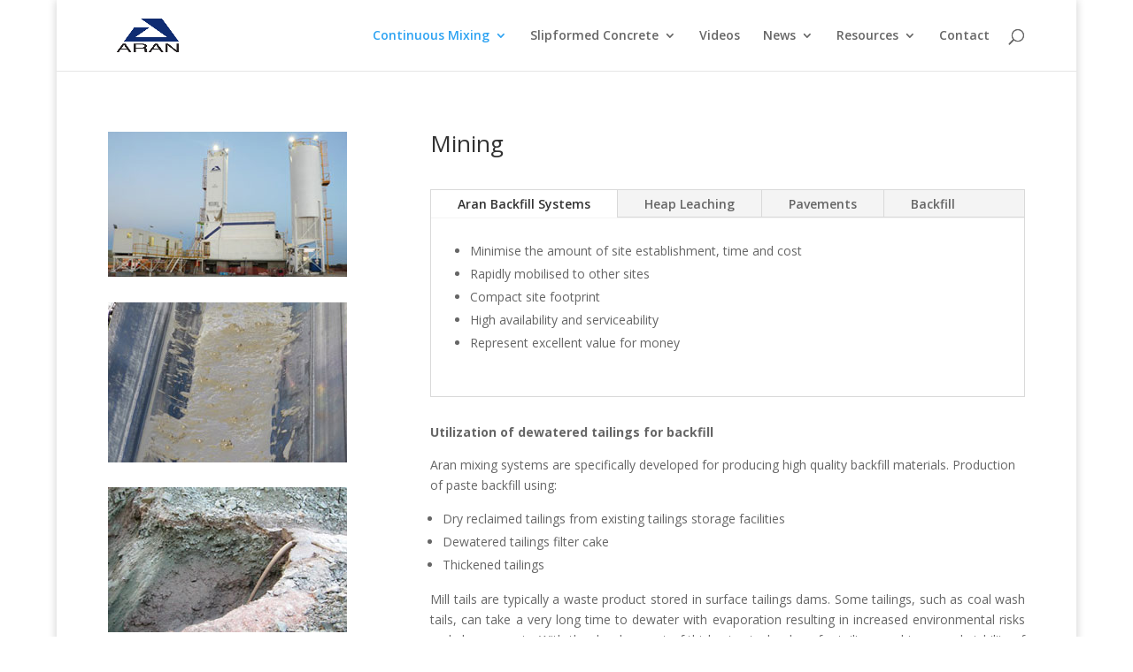

--- FILE ---
content_type: text/plain
request_url: https://www.google-analytics.com/j/collect?v=1&_v=j102&aip=1&a=1151469129&t=pageview&_s=1&dl=https%3A%2F%2Faran.co%2Faran-co%2Fmining%2F&ul=en-us%40posix&dt=Mining%20%7C%20High%20performance%20mixing%20plants%20for%20construction%20and%20mining%20projects%20around%20the%20world&sr=1280x720&vp=1280x720&_u=aGBAgUAjCAAAACAAI~&jid=2145152175&gjid=1700982658&cid=2083474004.1768932010&tid=UA-60473861-1&_gid=471610668.1768932010&_slc=1&z=1958443468
body_size: -448
content:
2,cG-WSQCEBCDB3